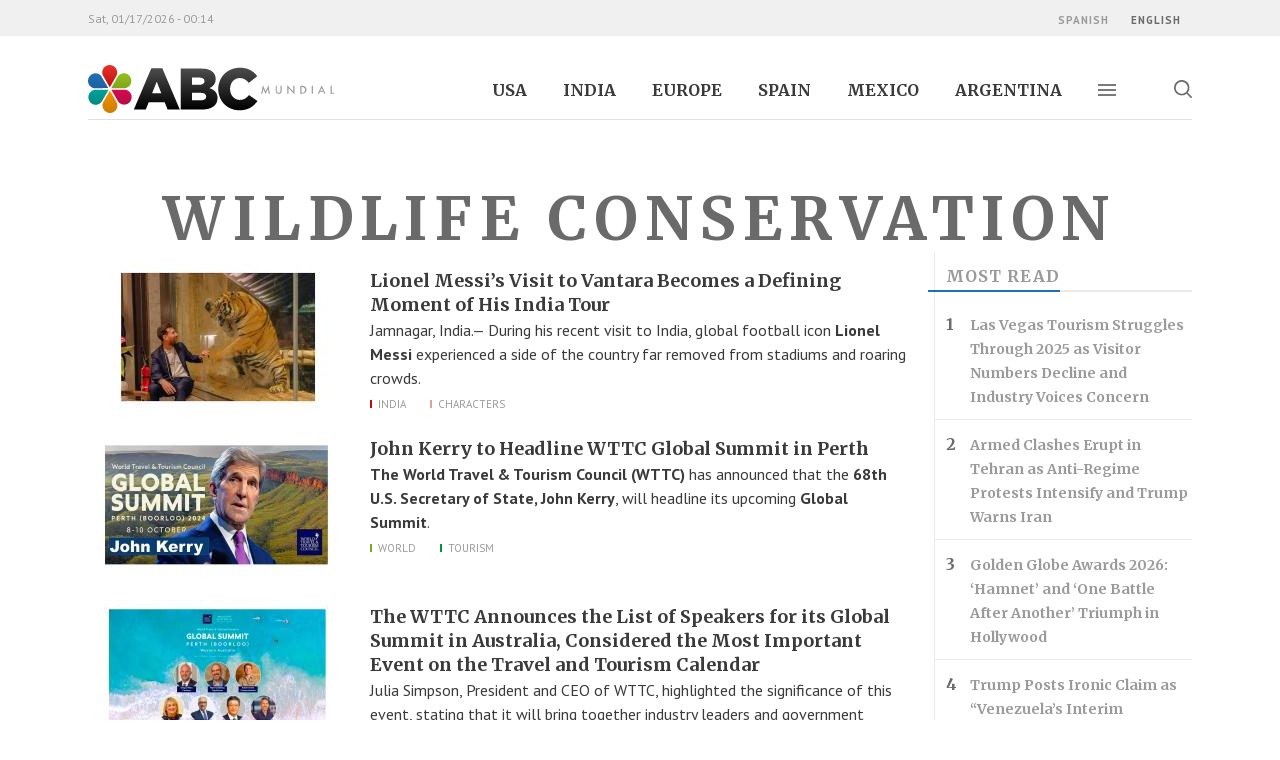

--- FILE ---
content_type: text/html; charset=UTF-8
request_url: https://abcmundial.com/en/tags/wildlife-conservation
body_size: 6558
content:
<!DOCTYPE html>
<html lang="en" dir="ltr">
<head>
	<meta charset="UTF-8">
	<meta name="viewport" content="initial-scale=1, minimum-scale=1, viewport-fit=cover, width=device-width">
	<meta name="theme-color" content="#221E2B">
	<meta name="description" content="Read the latest news and articles tagged as &quot;Wildlife Conservation&quot; on ABC Mundial." />
<link rel="manifest" href="/themes/custom/faareia/js/manifest-en.webmanifest" />
<link rel="canonical" href="https://abcmundial.com/en/tags/wildlife-conservation" />
<link rel="shortlink" href="https://abcmundial.com/en/taxonomy/term/35656" />

	<title>Wildlife Conservation | ABC Mundial</title>
	<link rel="preconnect" href="https://fonts.gstatic.com">
	<link rel="preconnect" href="https://www.google-analytics.com">
	<link rel="stylesheet" href="https://fonts.googleapis.com/css?family=Merriweather:700|PT+Sans:400,700&display=swap">
	<link rel="stylesheet" href="/themes/custom/faareia/css/styles.css?v=1.10.0">
	<link rel="icon" href="/themes/custom/faareia/img/favicon.png?v=1.10.0" sizes="32x32" type="image/png">
	
	
	<script defer src="https://www.googletagmanager.com/gtag/js?id=UA-48086588-1"></script>
	<script defer src="/themes/custom/faareia/js/google-analytics.js?v=1.10.0"></script>

	<link rel="apple-touch-icon" href="/themes/custom/faareia/img/apple-touch-icon.png">
	<link rel="apple-touch-startup-image" href="/themes/custom/faareia/img/contribute-1920.jpg">
</head>
<body>        <header id="header">
	<div class="column">
		<h1 class="logotype">
			<a href="/en/">
				<svg aria-hidden="true" viewBox="0 0 200 39">
					<linearGradient id="G1" gradientUnits="userSpaceOnUse" x1="55.9205" y1="2.6168" x2="55.9205" y2="36.146">
						<stop offset="0" style="stop-color:var(--logo-gradient-bottom)"/>
						<stop offset="1" style="stop-color:var(--logo-gradient-top)"/>
					</linearGradient>
					<linearGradient id="G2" gradientUnits="userSpaceOnUse" x1="90.4304" y1="2.855" x2="90.4304" y2="36.146">
                    <stop offset="0" style="stop-color:var(--logo-gradient-bottom)"/>
                    <stop offset="1" style="stop-color:var(--logo-gradient-top)"/>
					</linearGradient>
					<linearGradient id="G3" gradientUnits="userSpaceOnUse" x1="121.8457" y1="2.1888" x2="121.8457" y2="36.8117">
                    <stop offset="0" style="stop-color:var(--logo-gradient-bottom)"/>
                    <stop offset="1" style="stop-color:var(--logo-gradient-top)"/>
					</linearGradient>
					<linearGradient id="G4" gradientUnits="userSpaceOnUse" x1="27.1973" y1="32.2354" x2="27.1973" y2="20.0425">
						<stop offset="0" style="stop-color:#B60D45"/>
						<stop offset="1" style="stop-color:#D60B52"/>
					</linearGradient>
					<linearGradient id="G5" gradientUnits="userSpaceOnUse" x1="8.3174" y1="18.9789" x2="8.3174" y2="6.7866">
						<stop offset="0" style="stop-color:#1D619D"/>
						<stop offset="1" style="stop-color:#1D71B8"/>
					</linearGradient>
					<linearGradient id="G6" gradientUnits="userSpaceOnUse" x1="17.8382" y1="39" x2="17.8382" y2="20.8205">
						<stop offset="0" style="stop-color:#CE7E00"/>
						<stop offset="1" style="stop-color:#F39200"/>
					</linearGradient>
					<linearGradient id="G7" gradientUnits="userSpaceOnUse" x1="17.6639" y1="18.1804" x2="17.6639" y2="-9.094947e-013">
						<stop offset="0" style="stop-color:#C00D0D"/>
						<stop offset="1" style="stop-color:#E6332A"/>
					</linearGradient>
					<linearGradient id="G8" gradientUnits="userSpaceOnUse" x1="27.1549" y1="18.8331" x2="27.1549" y2="6.6297">
						<stop offset="0" style="stop-color:#80A51B"/>
						<stop offset="1" style="stop-color:#95C11F"/>
					</linearGradient>
					<linearGradient id="G9" gradientUnits="userSpaceOnUse" x1="8.3472" y1="32.3717" x2="8.3472" y2="20.1674">
						<stop offset="0" style="stop-color:#008A84"/>
						<stop offset="1" style="stop-color:#00A19A"/>
					</linearGradient>
					<path fill="url(#G1)" d="M51.5,2.6h8.9l14.2,33.5h-9.9l-2.4-5.9H49.4L47,36.1h-9.7L51.5,2.6z M59.6,23l-3.7-9.5L52.1,23H59.6z"/>
					<path fill="url(#G2)" d="M75.5,2.9h17.1c4.2,0,7.1,1,9.1,3c1.3,1.3,2.1,3.1,2.1,5.4v0.1c0,3.9-2.2,6.1-5.1,7.4c4,1.3,6.6,3.6,6.6,8.1V27c0,5.7-4.7,9.2-12.6,9.2H75.5V2.9z M90.3,16.1c2.8,0,4.4-1,4.4-2.9v-0.1c0-1.8-1.4-2.9-4.2-2.9h-6v5.8H90.3z M91.7,28.7c2.8,0,4.4-1.1,4.4-3v-0.1c0-1.8-1.4-3-4.5-3h-7v6.1H91.7z"/>
					<path fill="url(#G3)" d="M105.9,19.6L105.9,19.6c0-9.8,7.5-17.4,17.6-17.4c6.8,0,11.2,2.9,14.1,6.9l-6.9,5.4c-1.9-2.4-4.1-3.9-7.3-3.9c-4.7,0-7.9,3.9-7.9,8.8v0.1c0,5,3.3,8.9,7.9,8.9c3.5,0,5.5-1.6,7.5-4l6.9,4.9c-3.1,4.3-7.4,7.5-14.7,7.5C113.5,36.8,105.9,29.5,105.9,19.6z"/>
					<path fill="url(#G4)" d="M32.4,20.8c-1.2-0.7-2.6-0.9-3.8-0.7l-4.8,0l-4.8,0l2.4,4.2l2.4,4.2c0.5,1.2,1.4,2.2,2.6,2.9c2.9,1.7,6.7,0.7,8.3-2.3C36.4,26.2,35.3,22.5,32.4,20.8z"/>
					<path fill="url(#G5)" d="M3.1,18.2c1.2,0.7,2.6,0.9,3.8,0.7l4.8-0.1l4.8-0.1l-2.5-4.2l-2.5-4.2c-0.5-1.2-1.4-2.2-2.6-2.9C6.2,5.9,2.4,7,0.8,9.9C-0.9,12.8,0.2,16.6,3.1,18.2z"/>
					<path fill="url(#G6)" d="M23.9,32.9c0-1.4-0.5-2.7-1.3-3.7L20.2,25l-2.4-4.2L15.4,25L13,29.2c-0.8,1-1.2,2.3-1.2,3.7c0,3.4,2.8,6.1,6.1,6.1C21.2,39,24,36.2,23.9,32.9z"/>
					<path fill="url(#G7)" d="M11.6,6.1c0,1.4,0.5,2.7,1.3,3.7l2.4,4.2l2.4,4.2l2.4-4.2l2.4-4.2c0.8-1,1.2-2.3,1.2-3.7C23.7,2.7,21,0,17.6,0C14.3,0,11.5,2.8,11.6,6.1z"/>
					<path fill="url(#G8)" d="M26.2,7.5c-1.2,0.7-2.1,1.8-2.6,3l-2.4,4.2l-2.4,4.2l4.8,0l4.8,0c1.3,0.2,2.6-0.1,3.8-0.8c2.9-1.7,3.9-5.4,2.2-8.3C32.9,6.7,29.1,5.8,26.2,7.5z"/>
					<path fill="url(#G9)" d="M9.3,31.5c1.2-0.7,2.1-1.8,2.6-3l2.4-4.2l2.4-4.2l-4.8,0l-4.8,0c-1.3-0.2-2.6,0.1-3.8,0.8c-2.9,1.7-3.9,5.4-2.2,8.3C2.6,32.3,6.4,33.2,9.3,31.5z"/>
					<path fill="#9D9D9C" d="M140.8,23.4l1.4-7l2.2,5.1l2.3-5.1l1.2,7h-1l-0.6-3.9l-1.9,4.2l-1.9-4.2l-0.7,3.9H140.8z"/>
					<path fill="#9D9D9C" d="M153.5,16.9v3.9c0,0.6,0.1,1,0.3,1.2c0.3,0.4,0.7,0.6,1.2,0.6c0.5,0,0.9-0.2,1.2-0.6c0.2-0.3,0.3-0.7,0.3-1.2v-3.9h1v4.2c0,0.7-0.2,1.3-0.6,1.7c-0.5,0.5-1.1,0.7-1.8,0.7c-0.7,0-1.3-0.2-1.8-0.7c-0.4-0.4-0.6-1-0.6-1.7v-4.2H153.5z"/>
					<path fill="#9D9D9C" d="M162,23.4v-7l4.8,5v-4.5h1v6.9l-4.8-5v4.6H162z"/>
					<path fill="#9D9D9C" d="M172.5,23.4v-6.5h1.4c0.7,0,1.2,0.1,1.6,0.2c0.4,0.1,0.8,0.3,1.1,0.6c0.7,0.6,1,1.4,1,2.4c0,1-0.4,1.8-1.1,2.4c-0.4,0.3-0.7,0.5-1.1,0.6c-0.4,0.1-0.9,0.2-1.5,0.2H172.5z M173.5,22.5h0.4c0.4,0,0.8,0,1.1-0.1c0.3-0.1,0.6-0.3,0.8-0.5c0.5-0.4,0.7-1,0.7-1.7c0-0.7-0.2-1.3-0.7-1.7c-0.4-0.4-1.1-0.6-1.9-0.6h-0.4V22.5z"/>
					<path fill="#9D9D9C" d="M182.9,16.9v6.5h-1v-6.5H182.9z"/>
					<path fill="#9D9D9C" d="M191.4,21.8h-2.8l-0.7,1.6h-1.1l3.2-6.9l3.1,6.9h-1.1L191.4,21.8z M191,20.9l-1-2.2l-1,2.2H191z"/>
					<path fill="#9D9D9C" d="M198.1,16.9v5.6h1.9v0.9h-2.9v-6.5H198.1z"/>
				</svg>
				ABC Mundial
			</a>
		</h1>
		<nav class="main-menu">
			<ul><li><a href="/en/united-states/" hreflang="en">USA</a></li><li><a href="/en/india/" hreflang="en">India</a></li><li><a href="/en/europe/" hreflang="en">Europe</a></li><li><a href="/en/spain/" hreflang="en">Spain</a></li><li><a href="/en/mexico/" hreflang="en">Mexico</a></li><li><a href="/en/argentina/" hreflang="en">Argentina</a></li></ul>
		</nav><form action="/en/tags/wildlife-conservation" method="post" id="search-api-page-block-form-search-page" accept-charset="UTF-8">
  <div>
	<label for="edit-keys" class="visually-hidden">Search</label>
	<input title="Enter the terms you wish to search for." data-drupal-selector="edit-keys" type="search" id="edit-keys" name="keys" value="" maxlength="128" class="form-search form-control" placeholder="Search in ABC Mundial..." required>
</div><input autocomplete="off" data-drupal-selector="form-qvdqf8jcmaaxbsvakwagqr7a5afbhfntehn4kmfmbcu" type="hidden" name="form_build_id" value="form-QvdqF8JCMaAXbSvAKWagqR7a5AfbHFnTeHn4KmfmbcU" class="form-control" /><input data-drupal-selector="edit-search-api-page-block-form-search-page" type="hidden" name="form_id" value="search_api_page_block_form_search_page" class="form-control" /><div class="actions">
<button><svg aria-hidden="true"><use xlink:href="/themes/custom/faareia/img/constant.svg#arrow-right"/></svg> Search</button>
</div>
</form>
<button type="button" class="nav-responsive"><span>Toggle navigation</span></button>
		<button type="button" class="search"><svg aria-hidden="true"><use xlink:href="/themes/custom/faareia/img/constant.svg#magnifier"/></svg> Toggle search</button>
	</div>
	<nav class="full-menu">
		<div class="grid">
			<div class="contribution">
				<h2>Free for those who can not afford it. Supported by those who can.</h2>
				<a href="/en/contribute/" target="_blank">Contribute with ABC Mundial</a>
			</div>
			<ul class="social-media">
				<li><a class="whatsapp" href="https://wa.me/5491139297006?text=ABC%20Mundial" rel="noopener"><svg aria-hidden="true"><use xlink:href="/themes/custom/faareia/img/constant.svg#iso-whatsapp"/></svg> WhatsApp</a></li
				><li><a class="facebook" href="https://www.facebook.com/abcmundial" rel="noopener" target="_blank"><svg aria-hidden="true"><use xlink:href="/themes/custom/faareia/img/constant.svg#iso-facebook"/></svg> Facebook</a></li
				><li><a class="twitter" href="https://twitter.com/ABCMundial" rel="noopener" target="_blank"><svg aria-hidden="true"><use xlink:href="/themes/custom/faareia/img/constant.svg#iso-twitter"/></svg> Twitter</a></li
				><li><a class="youtube" href="https://www.youtube.com/channel/UCOfISP4B7ML6mnw_Cjo5iKw" rel="noopener" target="_blank"><svg aria-hidden="true"><use xlink:href="/themes/custom/faareia/img/constant.svg#iso-youtube"/></svg> YouTube</a></li
				><li><a class="instagram" href="https://www.instagram.com/abcmundialweb" rel="noopener" target="_blank"><svg aria-hidden="true"><use xlink:href="/themes/custom/faareia/img/constant.svg#iso-instagram"/></svg> Instagram</a></li
				><li><a class="linkedin" href="https://www.linkedin.com/company/abc-mundial" rel="noopener" target="_blank"><svg aria-hidden="true"><use xlink:href="/themes/custom/faareia/img/constant.svg#iso-linkedin"/></svg> LinkedIn</a></li
				><li><a class="weibo" href="https://weibo.com/u/5480683316" rel="noopener" target="_blank"><svg aria-hidden="true"><use xlink:href="/themes/custom/faareia/img/constant.svg#iso-weibo"/></svg> Weibo</a></li>
			</ul>
			<div class="menu">
				<h2>Regions</h2>
				<ul>
										<li><a href="/en/argentina/" hreflang="en">Argentina</a></li>
										<li><a href="/en/india/" hreflang="en">India</a></li>
										<li><a href="/en/mexico/" hreflang="en">Mexico</a></li>
										<li><a href="/en/spain/" hreflang="en">Spain</a></li>
										<li><a href="/en/united-states/" hreflang="en">USA</a></li>
										<li><a href="/en/america/" hreflang="en">America</a></li>
										<li><a href="/en/asia/" hreflang="en">Asia</a></li>
										<li><a href="/en/europe/" hreflang="en">Europe</a></li>
										<li><a href="/en/world/" hreflang="en">World</a></li>
									</ul>
			</div
			><div class="menu">
				<h2>Categories</h2>
				<ul>
										<li><a href="/en/politics/" hreflang="en">Politics</a></li>
										<li><a href="/en/technology/" hreflang="en">Technology</a></li>
										<li><a href="/en/economy/" hreflang="en">Economy</a></li>
										<li><a href="/en/society/" hreflang="en">Society</a></li>
										<li><a href="/en/woman/" hreflang="en">Woman</a></li>
										<li><a href="/en/tourism/" hreflang="en">Tourism</a></li>
										<li><a href="/en/sports/" hreflang="en">Sports</a></li>
										<li><a href="/en/business/" hreflang="en">Business</a></li>
										<li><a href="/en/entertainment/" hreflang="en">Entertainment</a></li>
										<li><a href="/en/characters/" hreflang="en">Characters</a></li>
										<li><a href="/en/gastronomy/" hreflang="en">Gastronomy</a></li>
									</ul>
			</div
			><div class="menu correspondents">
				<h2>Correspondents</h2>
				<ul>
										<li><a href="/en/opinion/" hreflang="en">Opinion</a></li>
										<li><a href="/en/approaches/" hreflang="en">Approaches</a></li>
										<li><a href="/en/informed/" hreflang="en">Informed</a></li>
									</ul>
			</div
			><div class="menu others">
				<h2>Others</h2>
				<ul>
										<li><a href="/en/photogalleries/" hreflang="en">Photogalleries</a></li>
										<li><a href="/en/on-air-radio/" hreflang="en" target="_blank">Live radio</a></li>
									</ul>
			</div>
		</div>
	</nav>
	<div class="languages">
		<div class="column">
			<dl>
				<dt class="hide">Date:</dt
				><dd class="date">Sat, 01/17/2026 - 00:14</dd>
			</dl><ul><li hreflang="es" data-drupal-link-system-path="taxonomy/term/35656"><a href="/taxonomy/term/35656" class="language-link" hreflang="es" data-drupal-link-system-path="taxonomy/term/35656">Spanish</a></li><li hreflang="en" data-drupal-link-system-path="taxonomy/term/35656" class="is-active"><a href="/en/tags/wildlife-conservation" class="language-link is-active" hreflang="en" data-drupal-link-system-path="taxonomy/term/35656">English</a></li></ul></div>
	</div>
</header>
<main><div data-drupal-messages-fallback class="hidden"></div>


<section id="etiquetas" class="column taxonomy term-35656">
	<h1 class="main-title">Wildlife Conservation</h1><div class="columns same-height">
		<div class="col-l-9"><ol class="load-more-container"><li><article class="node">
	<header>
		<h2 class="title"><a href="/en/2025/12/20/india/characters/lionel-messis-visit-to-vantara-becomes-a-defining-moment-of-his-india-tour">Lionel Messi’s Visit to Vantara Becomes a Defining Moment of His India Tour</a></h2>
		<time class="hide" datetime="2025-12-20T12:43:29-0300">Saturday, December 20, 2025 - 12:43</time>
	</header>
	<p>Jamnagar, India.— During his recent visit to India, global football icon <strong>Lionel Messi</strong> experienced a side of the country far removed from stadiums and roaring crowds.</p>
	<dl class="taxonomies">
		<dt>Region:</dt
		><dd class="region"><a href="/en/india" class="term-color term-28" hreflang="en">India</a></dd
		><dt>Category:</dt
		><dd class="category"><a href="/en/characters" class="term-color term-11" hreflang="en">Characters</a></dd
		></dl>
	<a class="image" href="/en/2025/12/20/india/characters/lionel-messis-visit-to-vantara-becomes-a-defining-moment-of-his-india-tour">  <img class="lazyload" data-src="/sites/default/files/styles/taxonomia_258_x_144/public/noticias/2025/12/20/Lionel%20Messi%E2%80%99s%20Visit%20to%20Vantara%20Becomes%20a%20Defining%20Moment%20of%20His%20India%20Tour.jpg?itok=sLfM53-q" data-srcset="/sites/default/files/styles/taxonomia_258_x_144/public/noticias/2025/12/20/Lionel%20Messi%E2%80%99s%20Visit%20to%20Vantara%20Becomes%20a%20Defining%20Moment%20of%20His%20India%20Tour.jpg?itok=sLfM53-q 1x, /sites/default/files/styles/taxonomia_516_x_288/public/noticias/2025/12/20/Lionel%20Messi%E2%80%99s%20Visit%20to%20Vantara%20Becomes%20a%20Defining%20Moment%20of%20His%20India%20Tour.jpg?itok=GejjUBwI 2x, /sites/default/files/styles/noticia_y_nota_822_x_456/public/noticias/2025/12/20/Lionel%20Messi%E2%80%99s%20Visit%20to%20Vantara%20Becomes%20a%20Defining%20Moment%20of%20His%20India%20Tour.jpg?itok=m7hp3820 3x" alt="Lionel Messi’s Visit to Vantara Becomes a Defining Moment of His India Tour.">
</a>
</article></li><li><article class="node">
	<header>
		<h2 class="title"><a href="/en/2024/09/03/world/tourism/john-kerry-to-headline-wttc-global-summit-in-perth">John Kerry to Headline WTTC Global Summit in Perth</a></h2>
		<time class="hide" datetime="2024-09-03T08:57:09-0300">Tuesday, September 3, 2024 - 08:57</time>
	</header>
	<p><strong>The World Travel &amp; Tourism Council (WTTC)</strong> has announced that the <strong>68th U.S. Secretary of State, John Kerry</strong>, will headline its upcoming <strong>Global Summit</strong>.</p>
	<dl class="taxonomies">
		<dt>Region:</dt
		><dd class="region"><a href="/en/world" class="term-color term-23" hreflang="en">World</a></dd
		><dt>Category:</dt
		><dd class="category"><a href="/en/tourism" class="term-color term-16" hreflang="en">Tourism</a></dd
		><dt>Author/s:</dt
		><dd class="hide"><span>By</span>   Karina Giorgenello      @losviajesdekarina</dd></dl>
	<a class="image" href="/en/2024/09/03/world/tourism/john-kerry-to-headline-wttc-global-summit-in-perth">  <img class="lazyload" data-src="/sites/default/files/styles/taxonomia_258_x_144/public/noticias/2024/09/03/John%20Kerry%20to%20Headline%20WTTC%20Global%20Summit%20in%20Perth.jpg?itok=V6Rb2A8K" data-srcset="/sites/default/files/styles/taxonomia_258_x_144/public/noticias/2024/09/03/John%20Kerry%20to%20Headline%20WTTC%20Global%20Summit%20in%20Perth.jpg?itok=V6Rb2A8K 1x, /sites/default/files/styles/taxonomia_516_x_288/public/noticias/2024/09/03/John%20Kerry%20to%20Headline%20WTTC%20Global%20Summit%20in%20Perth.jpg?itok=doKcnSAf 2x, /sites/default/files/styles/noticia_y_nota_822_x_456/public/noticias/2024/09/03/John%20Kerry%20to%20Headline%20WTTC%20Global%20Summit%20in%20Perth.jpg?itok=SvVqbpZi 3x" alt="John Kerry to Headline WTTC Global Summit in Perth">
</a>
</article></li><li><article class="node">
	<header>
		<h2 class="title"><a href="/en/2024/07/18/world/tourism/the-wttc-announces-the-list-of-speakers-for-its-global-summit-in-australia-considered-the-most"> The WTTC Announces the List of Speakers for its Global Summit in Australia, Considered the Most Important Event on the Travel and Tourism Calendar</a></h2>
		<time class="hide" datetime="2024-07-18T12:42:39-0300">Thursday, July 18, 2024 - 12:42</time>
	</header>
	<p>Julia Simpson, President and CEO of WTTC, highlighted the significance of this event, stating that it will bring together industry leaders and government officials from around the world to discuss the sustainable and resilient future of global tourism. Simpson praised Western Australia as an ideal setting for this Summit, given its commitment to sustainability and cultural diversity.</p>

	<dl class="taxonomies">
		<dt>Region:</dt
		><dd class="region"><a href="/en/world" class="term-color term-23" hreflang="en">World</a></dd
		><dt>Category:</dt
		><dd class="category"><a href="/en/tourism" class="term-color term-16" hreflang="en">Tourism</a></dd
		></dl>
	<a class="image" href="/en/2024/07/18/world/tourism/the-wttc-announces-the-list-of-speakers-for-its-global-summit-in-australia-considered-the-most">  <img class="lazyload" data-src="/sites/default/files/styles/taxonomia_258_x_144/public/noticias/2024/07/18/El%20WTTC%20anuncia%20la%20lista%20de%20oradores%20para%20su%20cumbre%20global%20en%20Australia%2C%20considerado%20el%20encuentro%20m%C3%A1s%20importante%20del%20calendario%20de%20viajes%20y%20turismo.jpg?itok=lXIUNwYH" data-srcset="/sites/default/files/styles/taxonomia_258_x_144/public/noticias/2024/07/18/El%20WTTC%20anuncia%20la%20lista%20de%20oradores%20para%20su%20cumbre%20global%20en%20Australia%2C%20considerado%20el%20encuentro%20m%C3%A1s%20importante%20del%20calendario%20de%20viajes%20y%20turismo.jpg?itok=lXIUNwYH 1x, /sites/default/files/styles/taxonomia_516_x_288/public/noticias/2024/07/18/El%20WTTC%20anuncia%20la%20lista%20de%20oradores%20para%20su%20cumbre%20global%20en%20Australia%2C%20considerado%20el%20encuentro%20m%C3%A1s%20importante%20del%20calendario%20de%20viajes%20y%20turismo.jpg?itok=OuCjgshA 2x, /sites/default/files/styles/noticia_y_nota_822_x_456/public/noticias/2024/07/18/El%20WTTC%20anuncia%20la%20lista%20de%20oradores%20para%20su%20cumbre%20global%20en%20Australia%2C%20considerado%20el%20encuentro%20m%C3%A1s%20importante%20del%20calendario%20de%20viajes%20y%20turismo.jpg?itok=gmF9-qRf 3x" alt=" The WTTC Announces the List of Speakers for its Global Summit in Australia, Considered the Most Important Event on the Travel and Tourism Calendar">
</a>
</article></li></ol></div
		><div class="col-l-3 asides"><aside class="aside most-read">
				<h2 class="panel-title"><span>Most read</span></h2>
				<ol><li><a href="/en/2026/01/10/usa/tourism/las-vegas-tourism-struggles-through-2025-as-visitor-numbers-decline-and-industry-voices-concern" hreflang="en">Las Vegas Tourism Struggles Through 2025 as Visitor Numbers Decline and Industry Voices Concern</a></li><li><a href="/en/2026/01/11/world/politics/armed-clashes-erupt-in-tehran-as-anti-regime-protests-intensify-and-trump-warns-iran" hreflang="en">Armed Clashes Erupt in Tehran as Anti-Regime Protests Intensify and Trump Warns Iran</a></li><li><a href="/en/2026/01/12/usa/entertainment/golden-globe-awards-2026-hamnet-and-one-battle-after-another-triumph-in-hollywood" hreflang="en">Golden Globe Awards 2026: ‘Hamnet’ and ‘One Battle After Another’ Triumph in Hollywood</a></li><li><a href="/en/2026/01/12/usa/politics/trump-posts-ironic-claim-as-venezuelas-interim-president-while-escalating-rhetoric-against-cuba" hreflang="en">Trump Posts Ironic Claim as “Venezuela’s Interim President” While Escalating Rhetoric Against Cuba</a></li><li><a href="/en/2026/01/12/usa/tourism/royal-caribbean-begins-construction-of-new-cruise-terminal-at-portmiami" hreflang="en">Royal Caribbean Begins Construction of New Cruise Terminal at PortMiami</a></li></ol>
			</aside>
			<aside class="aside latest-video">
				<h2 class="panel-title"><span>Latest video</span></h2>
				<article>
	<div class="video-responsive ar-16-9">
		<button type="button" class="image gradient">
			<img src="https://img.youtube.com/vi/NUMNae0ZO10/sddefault.jpg" alt="IPW&#x20;2026&#x20;will&#x20;be&#x20;held&#x20;in&#x20;Fort&#x20;Lauderdale&#x20;from&#x20;May&#x20;17-21,&#x20;Stacy&#x20;Ritter,&#x20;the&#x20;CEO&#x20;of&#x20;Visit&#x20;Lauderdale">
			<svg aria-hidden="true"><use xlink:href="/themes/custom/faareia/img/constant.svg#play"/></svg>
		</button>
		<iframe allow="autoplay; encrypted-media; fullscreen; picture-in-picture" allowfullscreen data-src="https://www.youtube.com/embed/NUMNae0ZO10?autoplay=1&modestbranding=1&rel=0" title="IPW&#x20;2026&#x20;will&#x20;be&#x20;held&#x20;in&#x20;Fort&#x20;Lauderdale&#x20;from&#x20;May&#x20;17-21,&#x20;Stacy&#x20;Ritter,&#x20;the&#x20;CEO&#x20;of&#x20;Visit&#x20;Lauderdale"></iframe>
	</div>
	<h3>IPW 2026 will be held in Fort Lauderdale from May 17-21, Stacy Ritter, the CEO of Visit Lauderdale</h3>
</article>
			</aside>
		</div>
	</div>
</section></main>          <footer class="grid" id="footer">
	<div class="menu m-regions">
		<h2>Regions</h2>
		<ul><li><a href="/en/argentina/" hreflang="en">Argentina</a></li><li><a href="/en/india/" hreflang="en">India</a></li><li><a href="/en/mexico/" hreflang="en">Mexico</a></li><li><a href="/en/spain/" hreflang="en">Spain</a></li><li><a href="/en/united-states/" hreflang="en">USA</a></li><li><a href="/en/america/" hreflang="en">America</a></li><li><a href="/en/asia/" hreflang="en">Asia</a></li><li><a href="/en/europe/" hreflang="en">Europe</a></li><li><a href="/en/world/" hreflang="en">World</a></li></ul>
	</div>
	<div class="menu m-categories">
		<h2>Categories</h2>
		<ul><li><a href="/en/politics/" hreflang="en">Politics</a></li><li><a href="/en/technology/" hreflang="en">Technology</a></li><li><a href="/en/economy/" hreflang="en">Economy</a></li><li><a href="/en/society/" hreflang="en">Society</a></li><li><a href="/en/woman/" hreflang="en">Woman</a></li><li><a href="/en/tourism/" hreflang="en">Tourism</a></li><li><a href="/en/sports/" hreflang="en">Sports</a></li><li><a href="/en/business/" hreflang="en">Business</a></li><li><a href="/en/entertainment/" hreflang="en">Entertainment</a></li><li><a href="/en/characters/" hreflang="en">Characters</a></li><li><a href="/en/gastronomy/" hreflang="en">Gastronomy</a></li></ul>
	</div>
	<div class="menu m-correspondents">
		<h2>Correspondents</h2>
		<ul><li><a href="/en/opinion/" hreflang="en">Opinion</a></li><li><a href="/en/approaches/" hreflang="en">Approaches</a></li><li><a href="/en/informed/" hreflang="en">Informed</a></li></ul>
	</div>
	<div class="menu m-others">
		<h2>Others</h2>
		<ul><li><a href="/en/photogalleries/" hreflang="en">Photogalleries</a></li><li><a href="/en/on-air-radio/" hreflang="en" target="_blank">Live radio</a></li></ul>
	</div>
	<div class="menu m-abc-mundial">
		<h2>ABC Mundial</h2>
		<ul><li><a href="mailto:publicidad@abcmundial.com?subject=Advertise on the site" hreflang="en">Advertise on the site</a></li><li><a href="mailto:abc@abcmundial.com?subject=Editorial staff" hreflang="en">Write to the publisher</a></li><li><a href="/sites/default/files/media-kit-en.pdf" hreflang="en" download>Download media kit</a></li><li><a href="/en/staff/" hreflang="en">Staff</a></li></ul>
	</div>
	<div class="contribution">
		<h2>Free for those who can not afford it. Supported by those who can.</h2>
		<a href="/en/contribute/" target="_blank">Contribute with ABC Mundial</a>
	</div>
	<ul class="social-media">
		<li><a class="whatsapp" href="https://wa.me/5491139297006?text=ABC%20Mundial" rel="noopener"><svg aria-hidden="true"><use xlink:href="/themes/custom/faareia/img/constant.svg#iso-whatsapp"/></svg> WhatsApp</a></li>
		<li><a class="facebook" href="https://www.facebook.com/abcmundial" rel="noopener" target="_blank"><svg aria-hidden="true"><use xlink:href="/themes/custom/faareia/img/constant.svg#iso-facebook"/></svg> Facebook</a></li>
		<li><a class="twitter" href="https://twitter.com/ABCMundial" rel="noopener" target="_blank"><svg aria-hidden="true"><use xlink:href="/themes/custom/faareia/img/constant.svg#iso-twitter"/></svg> Twitter</a></li>
		<li><a class="youtube" href="https://www.youtube.com/channel/UCOfISP4B7ML6mnw_Cjo5iKw" rel="noopener" target="_blank"><svg aria-hidden="true"><use xlink:href="/themes/custom/faareia/img/constant.svg#iso-youtube"/></svg> YouTube</a></li>
		<li><a class="instagram" href="https://www.instagram.com/abcmundialweb" rel="noopener" target="_blank"><svg aria-hidden="true"><use xlink:href="/themes/custom/faareia/img/constant.svg#iso-instagram"/></svg> Instagram</a></li>
		<li><a class="linkedin" href="https://www.linkedin.com/company/abc-mundial" rel="noopener" target="_blank"><svg aria-hidden="true"><use xlink:href="/themes/custom/faareia/img/constant.svg#iso-linkedin"/></svg> LinkedIn</a></li>
		<li><a class="weibo" href="https://weibo.com/u/5480683316" rel="noopener" target="_blank"><svg aria-hidden="true"><use xlink:href="/themes/custom/faareia/img/constant.svg#iso-weibo"/></svg> Weibo</a></li>
	</ul>
	<small class="legals border">Copyright ©2026.All rights reserved. ABCMUNDIAL.COM is property of ABC INTERNACIONAL.</small></footer>
<script src="/core/assets/vendor/jquery/jquery.min.js?v=3.6.3"></script>
<script src="/themes/custom/faareia/js/lazysizes-config.js?sai4au" async></script>
<script src="/themes/custom/faareia/js/libraries/lazysizes.min.js?sai4au" defer></script>
<script src="/themes/custom/faareia/js/constant.js?sai4au" defer></script>

</body>
</html>
